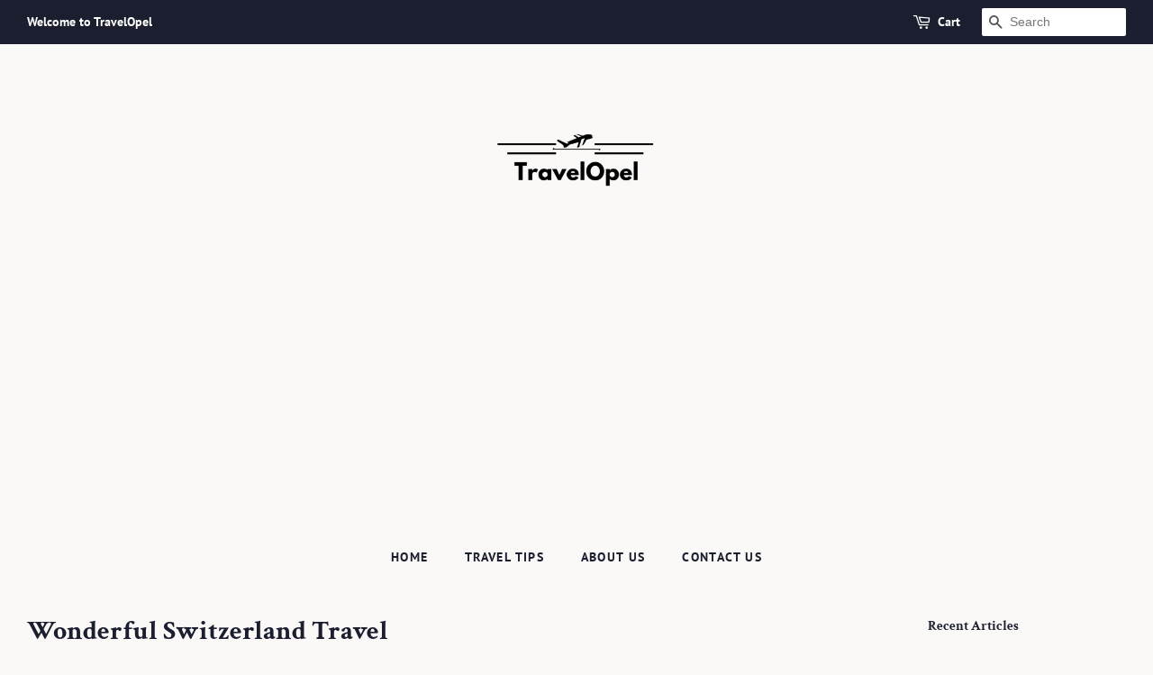

--- FILE ---
content_type: text/html; charset=utf-8
request_url: https://travelopel.com/blogs/travel-videos-around-the-world/wonderful-switzerland-travel
body_size: 18325
content:
<!doctype html>
<html class="no-js">
<head>

  <!-- GetYourGuide Analytics -->

<script async defer src="https://widget.getyourguide.com/dist/pa.umd.production.min.js" data-gyg-partner-id="71TASCN"></script>
  <script async custom-element="amp-auto-ads"
        src="https://cdn.ampproject.org/v0/amp-auto-ads-0.1.js">
</script>
  <!-- Global site tag (gtag.js) - Google Analytics -->
<script async src="https://www.googletagmanager.com/gtag/js?id=UA-172508094-1"></script>
<script>
  window.dataLayer = window.dataLayer || [];
  function gtag(){dataLayer.push(arguments);}
  gtag('js', new Date());

  gtag('config', 'UA-172508094-1');
</script>

  <meta name="google-site-verification" content="3ctAiq8CHfFjde80c5-hAdon-Wz-zKMzTEit0X_dGyE" />
  
  <meta name="p:domain_verify" content="cf1715be38c811b8409acf72b9fdbd9d"/>
<script data-ad-client="ca-pub-2759357828632257" async src="https://pagead2.googlesyndication.com/pagead/js/adsbygoogle.js"></script>
  <!-- Basic page needs ================================================== -->
  <meta charset="utf-8">
  <meta http-equiv="X-UA-Compatible" content="IE=edge,chrome=1">

  

  <!-- Title and description ================================================== -->
  <title>
  Wonderful Switzerland Travel &ndash; TravelOpel.Com
  </title>

  
  <meta name="description" content="1. Magical Autumn vibes in Switzerland The fall season in Switzerland is from September to the end of November. September carries the warmth of summer, and there&#39;s longer daylight throughout the country. In October, it gets colder in the valleys and below-freezing in high-altitude locations From @xavier_and_caroline 2.">
  

  <!-- Social meta ================================================== -->
  <!-- /snippets/social-meta-tags.liquid -->




<meta property="og:site_name" content="TravelOpel.Com">
<meta property="og:url" content="https://travelopel.com/blogs/travel-videos-around-the-world/wonderful-switzerland-travel">
<meta property="og:title" content="Wonderful Switzerland Travel">
<meta property="og:type" content="article">
<meta property="og:description" content="
1. Magical Autumn vibes in Switzerland

The fall season in Switzerland is from September to the end of November. September carries the warmth of summer, and there's longer daylight throughout the country. In October, it gets colder in the valleys and below-freezing in high-altitude locations
From @xavier_and_caroline
2. Magical Switzerland shots

The amazing mountains, heaps of lakes and beautiful villages make for the most beautiful scenery in Switzerland. These landscapes are considered to be what makes Switzerland the perfect destination for vacationing and exploring new cultures. The high-peak Alps and mountains make up 62% of the country's territory
From @schweiz_80
3. We captured a magical shot in the city of Bern in Switzerland. Tag a friend who'd love to see this!

Bern, the capital city of Switzerland, is built around a crook in the Aare River. It traces its origins back to the 12th century, with medieval architecture preserved in the Altstadt (Old Town). The Swiss Parliament and diplomats meet in the Neo-Renaissance Bundeshaus (Federal Palace).
From @jbeea310





4. Switzerland is next level, at Appenzell, Switzerland
 

We saw this view for 10 minutes before the thick storm clouds rolled in, covered it all up, a bunch of birds started circling all around, and we headed out back down the mountain. Was it worth hiking in the rain to see this? Heck yes!
Would you travel to Switzerland to hike here? Tag your hiking buddy!
From  @mahnatravel
5. Switzerland is heaven on earth
 

The amazing mountains, heaps of lakes and beautiful villages make for the most beautiful scenery in Switzerland. These landscapes are considered to be what makes Switzerland the perfect destination for vacationing and exploring new cultures. The high-peak Alps and mountains make up 62% of the country's territory
From @shareawalk
6. Imagine being in front of this view, at Lungern, Switzerland
 

Lungern is a municipality in the canton of Obwalden in Switzerland. It encompasses Lake Lungern and, besides the village of Lungern, the settlements of Bürglen, Kaiserstuhl, and the Obese
From @omrantaryaam


 


7. Crystal raindrops
 

Average rainfall. Overall, Switzerland receives between 812mm and 2,387mm of rainfall throughout the year. Summer is the wettest season and late autumn to early spring is the driest. But again, precipitation varies considerably due to the different climatic zones and landscapes within the country
From @myambertree
8. Join us today on our romantic getaway in the Swiss Alps
 

At 2222 metres, you’re a lot closer to heaven and in the clear thin air the stars put on their most breathtaking display. Reception holds the key to a heavenly experience. Feel relaxed in the beneficial mountain climate in the middle of fragrant pine and larch forests and with a spectacular view of the Matterhorn. Arriving is an experience in itself
From @travelwithsandm
9. Magical drone shot of the waterfall
 

Switzerland has so many beautiful waterfalls, at least 150 named falls. Some are easy to access and other require a little hiking and effort to reach
From @lioneljacquier





10. Reflexion in Switzerland
 

This lake is called Derborence which is one of the best spot for autumn vibes ! Tag your travel partner to explore this magnificent spot
From  @akner_photography
11. Mystical nature, at Gorges du Durnand Martigny. The waterfall is right next to
 

From @jos_style_lifestyle
12. Switzerland should be at the top of your bucket list
 

Switzerland has the second-highest life expectancy of all the countries in the world (after Japan), with an average age of 83 years. Swiss women live even longer, with an average lifespan of 85 years. Switzerland also has one of the oldest populations in Europe, with the highest number of people aged over 100
From @jos_style_lifestyle


 


13. A different version of paradise is found in Switzerland
 

Blausee is a lake in Bernese Oberland, Kandergrund, Switzerland. It is located near the Kander river. The lake has an elevation of 887 meters and an area of 0.64 hectares
From @amir_asani13
14. Imagine being in front of this view, at Lake Geneva and Lake Constance
 

The two most extensive, Lake Geneva and Lake Constance, are amongst the largest in Europe and mark the border of the Swiss Plateau, along with the Alps and the Jura Mountains. The largest wholly Swiss lake is Lake Neuchâtel. The remaining lakes over 100 km2 (39 sq mi) are Lake Maggiore and Lake Lucerne
From @sandra_explore
15. Snow in Switzerland is magical
 

Winter in Switzerland is diverse: it may snow in the mountains while it's mild and cloudy in the lowlands. Or it may be cold everywhere
From @carim_jost





16. Let us show you the best train rides in Switzerland
 

Train Ride:1. Rothorn Bahn, Brienz
2. Gornergrat, Zermatt
3. Belle Epoque, Montreux
4. Panoramic Express, InterlakenWhich one do you want try?
From @aureliestory
17. Unmatchable highline freestyle skills
 

As long you use proper gear, as all safety rules are followed on the rigging process and on setup maintenance, it is a super safe sport. It is also a healthy activity for your body as it activates your muscles but barly has hard impacts like most other freestyle sports
From @timodermatt
18. Good morning from Switzerland
 

From  @worldshiddenlandscape


 


19. Autumn vibes in the beautiful Valle Morobbia
 

From @jen.nxy
20. Is it possible to love Switzerland even more?
 

Riding over the Giessbach waterfall with an 130 years old carriage all this with a view over the most beautiful lake Brienz framed with colorful foliage
Switzerland is a mountainous Central European country, home to numerous lakes, villages and the high peaks of the Alps. Its cities contain medieval quarters, with landmarks like capital Bern’s Zytglogge clock tower and Lucerne’s wooden chapel bridge. The country is also known for its ski resorts
From @danaverdene
21. Switzerland should be on the top of your bucket list
 

The very beautiful Iseltwald Castle situated on Lake Brienz. Surrounded by spectacular mountains the little fishing village of Iseltwald Switzerland is just gorgeous
From @jbeea310





22. Switzerland's magical waterfalls
 

These waterfalls have been around for more than 15,000 years. All this happened during the tectonic shifts in the Ice Age. The Rhine River was pushed into a new riverbed consequently, the Rhine Falls was formed at the transition point of the hard chalk to soft gravel. The waterfall is about 150 meters tall
From @lioneljacquier
23. Switzerland is heaven on earth
 

Switzerland is a mountainous Central European country, home to numerous lakes, villages and the high peaks of the Alps. Its cities contain medieval quarters, with landmarks like capital Bern’s Zytglogge clock tower and Lucerne’s wooden chapel bridge. The country is also known for its ski resorts and hiking trails. Banking and finance are key industries, and Swiss watches and chocolate are world renowned
From @malik2fenish
24. Just stare at nature’s beauty
 

The amazing mountains, heaps of lakes and beautiful villages make for the most beautiful scenery in Switzerland. These landscapes are considered to be what makes Switzerland the perfect destination for vacationing and exploring new cultures. The high-peak Alps and mountains make up 62% of the country's territory
From @sree_lekshmi_g


 


25. Grindelwald : Cliff Walk at a beautiful day
 

From @sree_lekshmi_g
26. Switzerland in Autumn, Is this country beautiful in every single season?
 

From @jesuissespagnol
27. Sit down right here and have a sip with a view with me, my friends?
 

From @hiking__vibes





28. Detox and wash away all your troubles. Tag someone you’d stay here with!
 

The ERMITAGE Wellness- &amp; Spa-Hotel is a typical Swiss Hotel in chalet style just above Gstaad in Schonried. It was re-opened in december 2011 after 9 months of extensive renovations. It offers several new highlights, such as the new piano-bar “One Million Stars” with one million sparkling Swarovski-stones, the two-storied panorama hall “Bargblick” which offers a grand view of the mountains and invites you to linger
From 
29. If you want to have fun just go to Switzerland
 

8 Fun Facts You Didn't Know About Switzerland:
1- There are four official languages.
2- The Alps make up almost 60% of the country.
3- No Euros here. 
4- No tips necessary. 
5- Pristine water around. 
6- Great transportation options.
7- Zurich is not the capital city.
8- No cars allowed (in some villages)
From @swissscene
30. This magical view feels like a reward after the hike, at Ticino, Switzerland
 

Ticino is an Italian-speaking region in southern Switzerland with palm-lined lakes and sharp Alpine peaks. Its architecture, cuisine and culture is closely related to that of neighboring Italy. Bellinzona, the capital of Ticino, is home to medieval castles. Lugano, a town on glacial Lake Lugano, is known for its waterfront promenade and Piazza della Riforma, a square lined with neoclassical buildings
From 


 

">

<meta property="og:image" content="http://travelopel.com/cdn/shop/articles/Switzerland_1_8a7aaf91-ae91-46c5-a6fa-9e1e5270fca3_1200x1200.jpg?v=1666936396">
<meta property="og:image:secure_url" content="https://travelopel.com/cdn/shop/articles/Switzerland_1_8a7aaf91-ae91-46c5-a6fa-9e1e5270fca3_1200x1200.jpg?v=1666936396">


<meta name="twitter:card" content="summary_large_image">
<meta name="twitter:title" content="Wonderful Switzerland Travel">
<meta name="twitter:description" content="
1. Magical Autumn vibes in Switzerland

The fall season in Switzerland is from September to the end of November. September carries the warmth of summer, and there's longer daylight throughout the country. In October, it gets colder in the valleys and below-freezing in high-altitude locations
From @xavier_and_caroline
2. Magical Switzerland shots

The amazing mountains, heaps of lakes and beautiful villages make for the most beautiful scenery in Switzerland. These landscapes are considered to be what makes Switzerland the perfect destination for vacationing and exploring new cultures. The high-peak Alps and mountains make up 62% of the country's territory
From @schweiz_80
3. We captured a magical shot in the city of Bern in Switzerland. Tag a friend who'd love to see this!

Bern, the capital city of Switzerland, is built around a crook in the Aare River. It traces its origins back to the 12th century, with medieval architecture preserved in the Altstadt (Old Town). The Swiss Parliament and diplomats meet in the Neo-Renaissance Bundeshaus (Federal Palace).
From @jbeea310





4. Switzerland is next level, at Appenzell, Switzerland
 

We saw this view for 10 minutes before the thick storm clouds rolled in, covered it all up, a bunch of birds started circling all around, and we headed out back down the mountain. Was it worth hiking in the rain to see this? Heck yes!
Would you travel to Switzerland to hike here? Tag your hiking buddy!
From  @mahnatravel
5. Switzerland is heaven on earth
 

The amazing mountains, heaps of lakes and beautiful villages make for the most beautiful scenery in Switzerland. These landscapes are considered to be what makes Switzerland the perfect destination for vacationing and exploring new cultures. The high-peak Alps and mountains make up 62% of the country's territory
From @shareawalk
6. Imagine being in front of this view, at Lungern, Switzerland
 

Lungern is a municipality in the canton of Obwalden in Switzerland. It encompasses Lake Lungern and, besides the village of Lungern, the settlements of Bürglen, Kaiserstuhl, and the Obese
From @omrantaryaam


 


7. Crystal raindrops
 

Average rainfall. Overall, Switzerland receives between 812mm and 2,387mm of rainfall throughout the year. Summer is the wettest season and late autumn to early spring is the driest. But again, precipitation varies considerably due to the different climatic zones and landscapes within the country
From @myambertree
8. Join us today on our romantic getaway in the Swiss Alps
 

At 2222 metres, you’re a lot closer to heaven and in the clear thin air the stars put on their most breathtaking display. Reception holds the key to a heavenly experience. Feel relaxed in the beneficial mountain climate in the middle of fragrant pine and larch forests and with a spectacular view of the Matterhorn. Arriving is an experience in itself
From @travelwithsandm
9. Magical drone shot of the waterfall
 

Switzerland has so many beautiful waterfalls, at least 150 named falls. Some are easy to access and other require a little hiking and effort to reach
From @lioneljacquier





10. Reflexion in Switzerland
 

This lake is called Derborence which is one of the best spot for autumn vibes ! Tag your travel partner to explore this magnificent spot
From  @akner_photography
11. Mystical nature, at Gorges du Durnand Martigny. The waterfall is right next to
 

From @jos_style_lifestyle
12. Switzerland should be at the top of your bucket list
 

Switzerland has the second-highest life expectancy of all the countries in the world (after Japan), with an average age of 83 years. Swiss women live even longer, with an average lifespan of 85 years. Switzerland also has one of the oldest populations in Europe, with the highest number of people aged over 100
From @jos_style_lifestyle


 


13. A different version of paradise is found in Switzerland
 

Blausee is a lake in Bernese Oberland, Kandergrund, Switzerland. It is located near the Kander river. The lake has an elevation of 887 meters and an area of 0.64 hectares
From @amir_asani13
14. Imagine being in front of this view, at Lake Geneva and Lake Constance
 

The two most extensive, Lake Geneva and Lake Constance, are amongst the largest in Europe and mark the border of the Swiss Plateau, along with the Alps and the Jura Mountains. The largest wholly Swiss lake is Lake Neuchâtel. The remaining lakes over 100 km2 (39 sq mi) are Lake Maggiore and Lake Lucerne
From @sandra_explore
15. Snow in Switzerland is magical
 

Winter in Switzerland is diverse: it may snow in the mountains while it's mild and cloudy in the lowlands. Or it may be cold everywhere
From @carim_jost





16. Let us show you the best train rides in Switzerland
 

Train Ride:1. Rothorn Bahn, Brienz
2. Gornergrat, Zermatt
3. Belle Epoque, Montreux
4. Panoramic Express, InterlakenWhich one do you want try?
From @aureliestory
17. Unmatchable highline freestyle skills
 

As long you use proper gear, as all safety rules are followed on the rigging process and on setup maintenance, it is a super safe sport. It is also a healthy activity for your body as it activates your muscles but barly has hard impacts like most other freestyle sports
From @timodermatt
18. Good morning from Switzerland
 

From  @worldshiddenlandscape


 


19. Autumn vibes in the beautiful Valle Morobbia
 

From @jen.nxy
20. Is it possible to love Switzerland even more?
 

Riding over the Giessbach waterfall with an 130 years old carriage all this with a view over the most beautiful lake Brienz framed with colorful foliage
Switzerland is a mountainous Central European country, home to numerous lakes, villages and the high peaks of the Alps. Its cities contain medieval quarters, with landmarks like capital Bern’s Zytglogge clock tower and Lucerne’s wooden chapel bridge. The country is also known for its ski resorts
From @danaverdene
21. Switzerland should be on the top of your bucket list
 

The very beautiful Iseltwald Castle situated on Lake Brienz. Surrounded by spectacular mountains the little fishing village of Iseltwald Switzerland is just gorgeous
From @jbeea310





22. Switzerland's magical waterfalls
 

These waterfalls have been around for more than 15,000 years. All this happened during the tectonic shifts in the Ice Age. The Rhine River was pushed into a new riverbed consequently, the Rhine Falls was formed at the transition point of the hard chalk to soft gravel. The waterfall is about 150 meters tall
From @lioneljacquier
23. Switzerland is heaven on earth
 

Switzerland is a mountainous Central European country, home to numerous lakes, villages and the high peaks of the Alps. Its cities contain medieval quarters, with landmarks like capital Bern’s Zytglogge clock tower and Lucerne’s wooden chapel bridge. The country is also known for its ski resorts and hiking trails. Banking and finance are key industries, and Swiss watches and chocolate are world renowned
From @malik2fenish
24. Just stare at nature’s beauty
 

The amazing mountains, heaps of lakes and beautiful villages make for the most beautiful scenery in Switzerland. These landscapes are considered to be what makes Switzerland the perfect destination for vacationing and exploring new cultures. The high-peak Alps and mountains make up 62% of the country's territory
From @sree_lekshmi_g


 


25. Grindelwald : Cliff Walk at a beautiful day
 

From @sree_lekshmi_g
26. Switzerland in Autumn, Is this country beautiful in every single season?
 

From @jesuissespagnol
27. Sit down right here and have a sip with a view with me, my friends?
 

From @hiking__vibes





28. Detox and wash away all your troubles. Tag someone you’d stay here with!
 

The ERMITAGE Wellness- &amp; Spa-Hotel is a typical Swiss Hotel in chalet style just above Gstaad in Schonried. It was re-opened in december 2011 after 9 months of extensive renovations. It offers several new highlights, such as the new piano-bar “One Million Stars” with one million sparkling Swarovski-stones, the two-storied panorama hall “Bargblick” which offers a grand view of the mountains and invites you to linger
From 
29. If you want to have fun just go to Switzerland
 

8 Fun Facts You Didn't Know About Switzerland:
1- There are four official languages.
2- The Alps make up almost 60% of the country.
3- No Euros here. 
4- No tips necessary. 
5- Pristine water around. 
6- Great transportation options.
7- Zurich is not the capital city.
8- No cars allowed (in some villages)
From @swissscene
30. This magical view feels like a reward after the hike, at Ticino, Switzerland
 

Ticino is an Italian-speaking region in southern Switzerland with palm-lined lakes and sharp Alpine peaks. Its architecture, cuisine and culture is closely related to that of neighboring Italy. Bellinzona, the capital of Ticino, is home to medieval castles. Lugano, a town on glacial Lake Lugano, is known for its waterfront promenade and Piazza della Riforma, a square lined with neoclassical buildings
From 


 

">


  <!-- Helpers ================================================== -->
  <link rel="canonical" href="https://travelopel.com/blogs/travel-videos-around-the-world/wonderful-switzerland-travel">
  <meta name="viewport" content="width=device-width,initial-scale=1">
  <meta name="theme-color" content="#d77e6a">

  <!-- CSS ================================================== -->
  <link href="//travelopel.com/cdn/shop/t/2/assets/timber.scss.css?v=55415790811601212581759516715" rel="stylesheet" type="text/css" media="all" />
  <link href="//travelopel.com/cdn/shop/t/2/assets/theme.scss.css?v=142478185994790625621759516714" rel="stylesheet" type="text/css" media="all" />

  <script>
    window.theme = window.theme || {};

    var theme = {
      strings: {
        addToCart: "Add to Cart",
        soldOut: "Sold Out",
        unavailable: "Unavailable",
        zoomClose: "Close (Esc)",
        zoomPrev: "Previous (Left arrow key)",
        zoomNext: "Next (Right arrow key)",
        addressError: "Error looking up that address",
        addressNoResults: "No results for that address",
        addressQueryLimit: "You have exceeded the Google API usage limit. Consider upgrading to a \u003ca href=\"https:\/\/developers.google.com\/maps\/premium\/usage-limits\"\u003ePremium Plan\u003c\/a\u003e.",
        authError: "There was a problem authenticating your Google Maps API Key."
      },
      settings: {
        // Adding some settings to allow the editor to update correctly when they are changed
        enableWideLayout: true,
        typeAccentTransform: true,
        typeAccentSpacing: true,
        baseFontSize: '16px',
        headerBaseFontSize: '30px',
        accentFontSize: '14px'
      },
      variables: {
        mediaQueryMedium: 'screen and (max-width: 768px)',
        bpSmall: false
      },
      moneyFormat: "${{amount}}"
    }

    document.documentElement.className = document.documentElement.className.replace('no-js', 'supports-js');
  </script>

  <!-- Header hook for plugins ================================================== -->
  <script>window.performance && window.performance.mark && window.performance.mark('shopify.content_for_header.start');</script><meta id="shopify-digital-wallet" name="shopify-digital-wallet" content="/28345958497/digital_wallets/dialog">
<link rel="alternate" type="application/atom+xml" title="Feed" href="/blogs/travel-videos-around-the-world.atom" />
<script async="async" src="/checkouts/internal/preloads.js?locale=en-US"></script>
<script id="shopify-features" type="application/json">{"accessToken":"342ce9db5153c2e3d594217a6bf31e0c","betas":["rich-media-storefront-analytics"],"domain":"travelopel.com","predictiveSearch":true,"shopId":28345958497,"locale":"en"}</script>
<script>var Shopify = Shopify || {};
Shopify.shop = "travelflame.myshopify.com";
Shopify.locale = "en";
Shopify.currency = {"active":"USD","rate":"1.0"};
Shopify.country = "US";
Shopify.theme = {"name":"Minimal","id":81956405345,"schema_name":"Minimal","schema_version":"11.7.15","theme_store_id":380,"role":"main"};
Shopify.theme.handle = "null";
Shopify.theme.style = {"id":null,"handle":null};
Shopify.cdnHost = "travelopel.com/cdn";
Shopify.routes = Shopify.routes || {};
Shopify.routes.root = "/";</script>
<script type="module">!function(o){(o.Shopify=o.Shopify||{}).modules=!0}(window);</script>
<script>!function(o){function n(){var o=[];function n(){o.push(Array.prototype.slice.apply(arguments))}return n.q=o,n}var t=o.Shopify=o.Shopify||{};t.loadFeatures=n(),t.autoloadFeatures=n()}(window);</script>
<script id="shop-js-analytics" type="application/json">{"pageType":"article"}</script>
<script defer="defer" async type="module" src="//travelopel.com/cdn/shopifycloud/shop-js/modules/v2/client.init-shop-cart-sync_BT-GjEfc.en.esm.js"></script>
<script defer="defer" async type="module" src="//travelopel.com/cdn/shopifycloud/shop-js/modules/v2/chunk.common_D58fp_Oc.esm.js"></script>
<script defer="defer" async type="module" src="//travelopel.com/cdn/shopifycloud/shop-js/modules/v2/chunk.modal_xMitdFEc.esm.js"></script>
<script type="module">
  await import("//travelopel.com/cdn/shopifycloud/shop-js/modules/v2/client.init-shop-cart-sync_BT-GjEfc.en.esm.js");
await import("//travelopel.com/cdn/shopifycloud/shop-js/modules/v2/chunk.common_D58fp_Oc.esm.js");
await import("//travelopel.com/cdn/shopifycloud/shop-js/modules/v2/chunk.modal_xMitdFEc.esm.js");

  window.Shopify.SignInWithShop?.initShopCartSync?.({"fedCMEnabled":true,"windoidEnabled":true});

</script>
<script id="__st">var __st={"a":28345958497,"offset":25200,"reqid":"fcb94d82-32ca-469d-93be-9a31a9458ccd-1769107445","pageurl":"travelopel.com\/blogs\/travel-videos-around-the-world\/wonderful-switzerland-travel","s":"articles-557212041313","u":"5813e53eed35","p":"article","rtyp":"article","rid":557212041313};</script>
<script>window.ShopifyPaypalV4VisibilityTracking = true;</script>
<script id="captcha-bootstrap">!function(){'use strict';const t='contact',e='account',n='new_comment',o=[[t,t],['blogs',n],['comments',n],[t,'customer']],c=[[e,'customer_login'],[e,'guest_login'],[e,'recover_customer_password'],[e,'create_customer']],r=t=>t.map((([t,e])=>`form[action*='/${t}']:not([data-nocaptcha='true']) input[name='form_type'][value='${e}']`)).join(','),a=t=>()=>t?[...document.querySelectorAll(t)].map((t=>t.form)):[];function s(){const t=[...o],e=r(t);return a(e)}const i='password',u='form_key',d=['recaptcha-v3-token','g-recaptcha-response','h-captcha-response',i],f=()=>{try{return window.sessionStorage}catch{return}},m='__shopify_v',_=t=>t.elements[u];function p(t,e,n=!1){try{const o=window.sessionStorage,c=JSON.parse(o.getItem(e)),{data:r}=function(t){const{data:e,action:n}=t;return t[m]||n?{data:e,action:n}:{data:t,action:n}}(c);for(const[e,n]of Object.entries(r))t.elements[e]&&(t.elements[e].value=n);n&&o.removeItem(e)}catch(o){console.error('form repopulation failed',{error:o})}}const l='form_type',E='cptcha';function T(t){t.dataset[E]=!0}const w=window,h=w.document,L='Shopify',v='ce_forms',y='captcha';let A=!1;((t,e)=>{const n=(g='f06e6c50-85a8-45c8-87d0-21a2b65856fe',I='https://cdn.shopify.com/shopifycloud/storefront-forms-hcaptcha/ce_storefront_forms_captcha_hcaptcha.v1.5.2.iife.js',D={infoText:'Protected by hCaptcha',privacyText:'Privacy',termsText:'Terms'},(t,e,n)=>{const o=w[L][v],c=o.bindForm;if(c)return c(t,g,e,D).then(n);var r;o.q.push([[t,g,e,D],n]),r=I,A||(h.body.append(Object.assign(h.createElement('script'),{id:'captcha-provider',async:!0,src:r})),A=!0)});var g,I,D;w[L]=w[L]||{},w[L][v]=w[L][v]||{},w[L][v].q=[],w[L][y]=w[L][y]||{},w[L][y].protect=function(t,e){n(t,void 0,e),T(t)},Object.freeze(w[L][y]),function(t,e,n,w,h,L){const[v,y,A,g]=function(t,e,n){const i=e?o:[],u=t?c:[],d=[...i,...u],f=r(d),m=r(i),_=r(d.filter((([t,e])=>n.includes(e))));return[a(f),a(m),a(_),s()]}(w,h,L),I=t=>{const e=t.target;return e instanceof HTMLFormElement?e:e&&e.form},D=t=>v().includes(t);t.addEventListener('submit',(t=>{const e=I(t);if(!e)return;const n=D(e)&&!e.dataset.hcaptchaBound&&!e.dataset.recaptchaBound,o=_(e),c=g().includes(e)&&(!o||!o.value);(n||c)&&t.preventDefault(),c&&!n&&(function(t){try{if(!f())return;!function(t){const e=f();if(!e)return;const n=_(t);if(!n)return;const o=n.value;o&&e.removeItem(o)}(t);const e=Array.from(Array(32),(()=>Math.random().toString(36)[2])).join('');!function(t,e){_(t)||t.append(Object.assign(document.createElement('input'),{type:'hidden',name:u})),t.elements[u].value=e}(t,e),function(t,e){const n=f();if(!n)return;const o=[...t.querySelectorAll(`input[type='${i}']`)].map((({name:t})=>t)),c=[...d,...o],r={};for(const[a,s]of new FormData(t).entries())c.includes(a)||(r[a]=s);n.setItem(e,JSON.stringify({[m]:1,action:t.action,data:r}))}(t,e)}catch(e){console.error('failed to persist form',e)}}(e),e.submit())}));const S=(t,e)=>{t&&!t.dataset[E]&&(n(t,e.some((e=>e===t))),T(t))};for(const o of['focusin','change'])t.addEventListener(o,(t=>{const e=I(t);D(e)&&S(e,y())}));const B=e.get('form_key'),M=e.get(l),P=B&&M;t.addEventListener('DOMContentLoaded',(()=>{const t=y();if(P)for(const e of t)e.elements[l].value===M&&p(e,B);[...new Set([...A(),...v().filter((t=>'true'===t.dataset.shopifyCaptcha))])].forEach((e=>S(e,t)))}))}(h,new URLSearchParams(w.location.search),n,t,e,['guest_login'])})(!0,!0)}();</script>
<script integrity="sha256-4kQ18oKyAcykRKYeNunJcIwy7WH5gtpwJnB7kiuLZ1E=" data-source-attribution="shopify.loadfeatures" defer="defer" src="//travelopel.com/cdn/shopifycloud/storefront/assets/storefront/load_feature-a0a9edcb.js" crossorigin="anonymous"></script>
<script data-source-attribution="shopify.dynamic_checkout.dynamic.init">var Shopify=Shopify||{};Shopify.PaymentButton=Shopify.PaymentButton||{isStorefrontPortableWallets:!0,init:function(){window.Shopify.PaymentButton.init=function(){};var t=document.createElement("script");t.src="https://travelopel.com/cdn/shopifycloud/portable-wallets/latest/portable-wallets.en.js",t.type="module",document.head.appendChild(t)}};
</script>
<script data-source-attribution="shopify.dynamic_checkout.buyer_consent">
  function portableWalletsHideBuyerConsent(e){var t=document.getElementById("shopify-buyer-consent"),n=document.getElementById("shopify-subscription-policy-button");t&&n&&(t.classList.add("hidden"),t.setAttribute("aria-hidden","true"),n.removeEventListener("click",e))}function portableWalletsShowBuyerConsent(e){var t=document.getElementById("shopify-buyer-consent"),n=document.getElementById("shopify-subscription-policy-button");t&&n&&(t.classList.remove("hidden"),t.removeAttribute("aria-hidden"),n.addEventListener("click",e))}window.Shopify?.PaymentButton&&(window.Shopify.PaymentButton.hideBuyerConsent=portableWalletsHideBuyerConsent,window.Shopify.PaymentButton.showBuyerConsent=portableWalletsShowBuyerConsent);
</script>
<script data-source-attribution="shopify.dynamic_checkout.cart.bootstrap">document.addEventListener("DOMContentLoaded",(function(){function t(){return document.querySelector("shopify-accelerated-checkout-cart, shopify-accelerated-checkout")}if(t())Shopify.PaymentButton.init();else{new MutationObserver((function(e,n){t()&&(Shopify.PaymentButton.init(),n.disconnect())})).observe(document.body,{childList:!0,subtree:!0})}}));
</script>

<script>window.performance && window.performance.mark && window.performance.mark('shopify.content_for_header.end');</script>

  <script src="//travelopel.com/cdn/shop/t/2/assets/jquery-2.2.3.min.js?v=58211863146907186831588007291" type="text/javascript"></script>

  <script src="//travelopel.com/cdn/shop/t/2/assets/lazysizes.min.js?v=155223123402716617051588007291" async="async"></script>

  
  

<link href="https://monorail-edge.shopifysvc.com" rel="dns-prefetch">
<script>(function(){if ("sendBeacon" in navigator && "performance" in window) {try {var session_token_from_headers = performance.getEntriesByType('navigation')[0].serverTiming.find(x => x.name == '_s').description;} catch {var session_token_from_headers = undefined;}var session_cookie_matches = document.cookie.match(/_shopify_s=([^;]*)/);var session_token_from_cookie = session_cookie_matches && session_cookie_matches.length === 2 ? session_cookie_matches[1] : "";var session_token = session_token_from_headers || session_token_from_cookie || "";function handle_abandonment_event(e) {var entries = performance.getEntries().filter(function(entry) {return /monorail-edge.shopifysvc.com/.test(entry.name);});if (!window.abandonment_tracked && entries.length === 0) {window.abandonment_tracked = true;var currentMs = Date.now();var navigation_start = performance.timing.navigationStart;var payload = {shop_id: 28345958497,url: window.location.href,navigation_start,duration: currentMs - navigation_start,session_token,page_type: "article"};window.navigator.sendBeacon("https://monorail-edge.shopifysvc.com/v1/produce", JSON.stringify({schema_id: "online_store_buyer_site_abandonment/1.1",payload: payload,metadata: {event_created_at_ms: currentMs,event_sent_at_ms: currentMs}}));}}window.addEventListener('pagehide', handle_abandonment_event);}}());</script>
<script id="web-pixels-manager-setup">(function e(e,d,r,n,o){if(void 0===o&&(o={}),!Boolean(null===(a=null===(i=window.Shopify)||void 0===i?void 0:i.analytics)||void 0===a?void 0:a.replayQueue)){var i,a;window.Shopify=window.Shopify||{};var t=window.Shopify;t.analytics=t.analytics||{};var s=t.analytics;s.replayQueue=[],s.publish=function(e,d,r){return s.replayQueue.push([e,d,r]),!0};try{self.performance.mark("wpm:start")}catch(e){}var l=function(){var e={modern:/Edge?\/(1{2}[4-9]|1[2-9]\d|[2-9]\d{2}|\d{4,})\.\d+(\.\d+|)|Firefox\/(1{2}[4-9]|1[2-9]\d|[2-9]\d{2}|\d{4,})\.\d+(\.\d+|)|Chrom(ium|e)\/(9{2}|\d{3,})\.\d+(\.\d+|)|(Maci|X1{2}).+ Version\/(15\.\d+|(1[6-9]|[2-9]\d|\d{3,})\.\d+)([,.]\d+|)( \(\w+\)|)( Mobile\/\w+|) Safari\/|Chrome.+OPR\/(9{2}|\d{3,})\.\d+\.\d+|(CPU[ +]OS|iPhone[ +]OS|CPU[ +]iPhone|CPU IPhone OS|CPU iPad OS)[ +]+(15[._]\d+|(1[6-9]|[2-9]\d|\d{3,})[._]\d+)([._]\d+|)|Android:?[ /-](13[3-9]|1[4-9]\d|[2-9]\d{2}|\d{4,})(\.\d+|)(\.\d+|)|Android.+Firefox\/(13[5-9]|1[4-9]\d|[2-9]\d{2}|\d{4,})\.\d+(\.\d+|)|Android.+Chrom(ium|e)\/(13[3-9]|1[4-9]\d|[2-9]\d{2}|\d{4,})\.\d+(\.\d+|)|SamsungBrowser\/([2-9]\d|\d{3,})\.\d+/,legacy:/Edge?\/(1[6-9]|[2-9]\d|\d{3,})\.\d+(\.\d+|)|Firefox\/(5[4-9]|[6-9]\d|\d{3,})\.\d+(\.\d+|)|Chrom(ium|e)\/(5[1-9]|[6-9]\d|\d{3,})\.\d+(\.\d+|)([\d.]+$|.*Safari\/(?![\d.]+ Edge\/[\d.]+$))|(Maci|X1{2}).+ Version\/(10\.\d+|(1[1-9]|[2-9]\d|\d{3,})\.\d+)([,.]\d+|)( \(\w+\)|)( Mobile\/\w+|) Safari\/|Chrome.+OPR\/(3[89]|[4-9]\d|\d{3,})\.\d+\.\d+|(CPU[ +]OS|iPhone[ +]OS|CPU[ +]iPhone|CPU IPhone OS|CPU iPad OS)[ +]+(10[._]\d+|(1[1-9]|[2-9]\d|\d{3,})[._]\d+)([._]\d+|)|Android:?[ /-](13[3-9]|1[4-9]\d|[2-9]\d{2}|\d{4,})(\.\d+|)(\.\d+|)|Mobile Safari.+OPR\/([89]\d|\d{3,})\.\d+\.\d+|Android.+Firefox\/(13[5-9]|1[4-9]\d|[2-9]\d{2}|\d{4,})\.\d+(\.\d+|)|Android.+Chrom(ium|e)\/(13[3-9]|1[4-9]\d|[2-9]\d{2}|\d{4,})\.\d+(\.\d+|)|Android.+(UC? ?Browser|UCWEB|U3)[ /]?(15\.([5-9]|\d{2,})|(1[6-9]|[2-9]\d|\d{3,})\.\d+)\.\d+|SamsungBrowser\/(5\.\d+|([6-9]|\d{2,})\.\d+)|Android.+MQ{2}Browser\/(14(\.(9|\d{2,})|)|(1[5-9]|[2-9]\d|\d{3,})(\.\d+|))(\.\d+|)|K[Aa][Ii]OS\/(3\.\d+|([4-9]|\d{2,})\.\d+)(\.\d+|)/},d=e.modern,r=e.legacy,n=navigator.userAgent;return n.match(d)?"modern":n.match(r)?"legacy":"unknown"}(),u="modern"===l?"modern":"legacy",c=(null!=n?n:{modern:"",legacy:""})[u],f=function(e){return[e.baseUrl,"/wpm","/b",e.hashVersion,"modern"===e.buildTarget?"m":"l",".js"].join("")}({baseUrl:d,hashVersion:r,buildTarget:u}),m=function(e){var d=e.version,r=e.bundleTarget,n=e.surface,o=e.pageUrl,i=e.monorailEndpoint;return{emit:function(e){var a=e.status,t=e.errorMsg,s=(new Date).getTime(),l=JSON.stringify({metadata:{event_sent_at_ms:s},events:[{schema_id:"web_pixels_manager_load/3.1",payload:{version:d,bundle_target:r,page_url:o,status:a,surface:n,error_msg:t},metadata:{event_created_at_ms:s}}]});if(!i)return console&&console.warn&&console.warn("[Web Pixels Manager] No Monorail endpoint provided, skipping logging."),!1;try{return self.navigator.sendBeacon.bind(self.navigator)(i,l)}catch(e){}var u=new XMLHttpRequest;try{return u.open("POST",i,!0),u.setRequestHeader("Content-Type","text/plain"),u.send(l),!0}catch(e){return console&&console.warn&&console.warn("[Web Pixels Manager] Got an unhandled error while logging to Monorail."),!1}}}}({version:r,bundleTarget:l,surface:e.surface,pageUrl:self.location.href,monorailEndpoint:e.monorailEndpoint});try{o.browserTarget=l,function(e){var d=e.src,r=e.async,n=void 0===r||r,o=e.onload,i=e.onerror,a=e.sri,t=e.scriptDataAttributes,s=void 0===t?{}:t,l=document.createElement("script"),u=document.querySelector("head"),c=document.querySelector("body");if(l.async=n,l.src=d,a&&(l.integrity=a,l.crossOrigin="anonymous"),s)for(var f in s)if(Object.prototype.hasOwnProperty.call(s,f))try{l.dataset[f]=s[f]}catch(e){}if(o&&l.addEventListener("load",o),i&&l.addEventListener("error",i),u)u.appendChild(l);else{if(!c)throw new Error("Did not find a head or body element to append the script");c.appendChild(l)}}({src:f,async:!0,onload:function(){if(!function(){var e,d;return Boolean(null===(d=null===(e=window.Shopify)||void 0===e?void 0:e.analytics)||void 0===d?void 0:d.initialized)}()){var d=window.webPixelsManager.init(e)||void 0;if(d){var r=window.Shopify.analytics;r.replayQueue.forEach((function(e){var r=e[0],n=e[1],o=e[2];d.publishCustomEvent(r,n,o)})),r.replayQueue=[],r.publish=d.publishCustomEvent,r.visitor=d.visitor,r.initialized=!0}}},onerror:function(){return m.emit({status:"failed",errorMsg:"".concat(f," has failed to load")})},sri:function(e){var d=/^sha384-[A-Za-z0-9+/=]+$/;return"string"==typeof e&&d.test(e)}(c)?c:"",scriptDataAttributes:o}),m.emit({status:"loading"})}catch(e){m.emit({status:"failed",errorMsg:(null==e?void 0:e.message)||"Unknown error"})}}})({shopId: 28345958497,storefrontBaseUrl: "https://travelopel.com",extensionsBaseUrl: "https://extensions.shopifycdn.com/cdn/shopifycloud/web-pixels-manager",monorailEndpoint: "https://monorail-edge.shopifysvc.com/unstable/produce_batch",surface: "storefront-renderer",enabledBetaFlags: ["2dca8a86"],webPixelsConfigList: [{"id":"200769633","configuration":"{\"config\":\"{\\\"pixel_id\\\":\\\"G-Q5B9HXKBSL\\\",\\\"gtag_events\\\":[{\\\"type\\\":\\\"purchase\\\",\\\"action_label\\\":\\\"G-Q5B9HXKBSL\\\"},{\\\"type\\\":\\\"page_view\\\",\\\"action_label\\\":\\\"G-Q5B9HXKBSL\\\"},{\\\"type\\\":\\\"view_item\\\",\\\"action_label\\\":\\\"G-Q5B9HXKBSL\\\"},{\\\"type\\\":\\\"search\\\",\\\"action_label\\\":\\\"G-Q5B9HXKBSL\\\"},{\\\"type\\\":\\\"add_to_cart\\\",\\\"action_label\\\":\\\"G-Q5B9HXKBSL\\\"},{\\\"type\\\":\\\"begin_checkout\\\",\\\"action_label\\\":\\\"G-Q5B9HXKBSL\\\"},{\\\"type\\\":\\\"add_payment_info\\\",\\\"action_label\\\":\\\"G-Q5B9HXKBSL\\\"}],\\\"enable_monitoring_mode\\\":false}\"}","eventPayloadVersion":"v1","runtimeContext":"OPEN","scriptVersion":"b2a88bafab3e21179ed38636efcd8a93","type":"APP","apiClientId":1780363,"privacyPurposes":[],"dataSharingAdjustments":{"protectedCustomerApprovalScopes":["read_customer_address","read_customer_email","read_customer_name","read_customer_personal_data","read_customer_phone"]}},{"id":"shopify-app-pixel","configuration":"{}","eventPayloadVersion":"v1","runtimeContext":"STRICT","scriptVersion":"0450","apiClientId":"shopify-pixel","type":"APP","privacyPurposes":["ANALYTICS","MARKETING"]},{"id":"shopify-custom-pixel","eventPayloadVersion":"v1","runtimeContext":"LAX","scriptVersion":"0450","apiClientId":"shopify-pixel","type":"CUSTOM","privacyPurposes":["ANALYTICS","MARKETING"]}],isMerchantRequest: false,initData: {"shop":{"name":"TravelOpel.Com","paymentSettings":{"currencyCode":"USD"},"myshopifyDomain":"travelflame.myshopify.com","countryCode":"VN","storefrontUrl":"https:\/\/travelopel.com"},"customer":null,"cart":null,"checkout":null,"productVariants":[],"purchasingCompany":null},},"https://travelopel.com/cdn","fcfee988w5aeb613cpc8e4bc33m6693e112",{"modern":"","legacy":""},{"shopId":"28345958497","storefrontBaseUrl":"https:\/\/travelopel.com","extensionBaseUrl":"https:\/\/extensions.shopifycdn.com\/cdn\/shopifycloud\/web-pixels-manager","surface":"storefront-renderer","enabledBetaFlags":"[\"2dca8a86\"]","isMerchantRequest":"false","hashVersion":"fcfee988w5aeb613cpc8e4bc33m6693e112","publish":"custom","events":"[[\"page_viewed\",{}]]"});</script><script>
  window.ShopifyAnalytics = window.ShopifyAnalytics || {};
  window.ShopifyAnalytics.meta = window.ShopifyAnalytics.meta || {};
  window.ShopifyAnalytics.meta.currency = 'USD';
  var meta = {"page":{"pageType":"article","resourceType":"article","resourceId":557212041313,"requestId":"fcb94d82-32ca-469d-93be-9a31a9458ccd-1769107445"}};
  for (var attr in meta) {
    window.ShopifyAnalytics.meta[attr] = meta[attr];
  }
</script>
<script class="analytics">
  (function () {
    var customDocumentWrite = function(content) {
      var jquery = null;

      if (window.jQuery) {
        jquery = window.jQuery;
      } else if (window.Checkout && window.Checkout.$) {
        jquery = window.Checkout.$;
      }

      if (jquery) {
        jquery('body').append(content);
      }
    };

    var hasLoggedConversion = function(token) {
      if (token) {
        return document.cookie.indexOf('loggedConversion=' + token) !== -1;
      }
      return false;
    }

    var setCookieIfConversion = function(token) {
      if (token) {
        var twoMonthsFromNow = new Date(Date.now());
        twoMonthsFromNow.setMonth(twoMonthsFromNow.getMonth() + 2);

        document.cookie = 'loggedConversion=' + token + '; expires=' + twoMonthsFromNow;
      }
    }

    var trekkie = window.ShopifyAnalytics.lib = window.trekkie = window.trekkie || [];
    if (trekkie.integrations) {
      return;
    }
    trekkie.methods = [
      'identify',
      'page',
      'ready',
      'track',
      'trackForm',
      'trackLink'
    ];
    trekkie.factory = function(method) {
      return function() {
        var args = Array.prototype.slice.call(arguments);
        args.unshift(method);
        trekkie.push(args);
        return trekkie;
      };
    };
    for (var i = 0; i < trekkie.methods.length; i++) {
      var key = trekkie.methods[i];
      trekkie[key] = trekkie.factory(key);
    }
    trekkie.load = function(config) {
      trekkie.config = config || {};
      trekkie.config.initialDocumentCookie = document.cookie;
      var first = document.getElementsByTagName('script')[0];
      var script = document.createElement('script');
      script.type = 'text/javascript';
      script.onerror = function(e) {
        var scriptFallback = document.createElement('script');
        scriptFallback.type = 'text/javascript';
        scriptFallback.onerror = function(error) {
                var Monorail = {
      produce: function produce(monorailDomain, schemaId, payload) {
        var currentMs = new Date().getTime();
        var event = {
          schema_id: schemaId,
          payload: payload,
          metadata: {
            event_created_at_ms: currentMs,
            event_sent_at_ms: currentMs
          }
        };
        return Monorail.sendRequest("https://" + monorailDomain + "/v1/produce", JSON.stringify(event));
      },
      sendRequest: function sendRequest(endpointUrl, payload) {
        // Try the sendBeacon API
        if (window && window.navigator && typeof window.navigator.sendBeacon === 'function' && typeof window.Blob === 'function' && !Monorail.isIos12()) {
          var blobData = new window.Blob([payload], {
            type: 'text/plain'
          });

          if (window.navigator.sendBeacon(endpointUrl, blobData)) {
            return true;
          } // sendBeacon was not successful

        } // XHR beacon

        var xhr = new XMLHttpRequest();

        try {
          xhr.open('POST', endpointUrl);
          xhr.setRequestHeader('Content-Type', 'text/plain');
          xhr.send(payload);
        } catch (e) {
          console.log(e);
        }

        return false;
      },
      isIos12: function isIos12() {
        return window.navigator.userAgent.lastIndexOf('iPhone; CPU iPhone OS 12_') !== -1 || window.navigator.userAgent.lastIndexOf('iPad; CPU OS 12_') !== -1;
      }
    };
    Monorail.produce('monorail-edge.shopifysvc.com',
      'trekkie_storefront_load_errors/1.1',
      {shop_id: 28345958497,
      theme_id: 81956405345,
      app_name: "storefront",
      context_url: window.location.href,
      source_url: "//travelopel.com/cdn/s/trekkie.storefront.46a754ac07d08c656eb845cfbf513dd9a18d4ced.min.js"});

        };
        scriptFallback.async = true;
        scriptFallback.src = '//travelopel.com/cdn/s/trekkie.storefront.46a754ac07d08c656eb845cfbf513dd9a18d4ced.min.js';
        first.parentNode.insertBefore(scriptFallback, first);
      };
      script.async = true;
      script.src = '//travelopel.com/cdn/s/trekkie.storefront.46a754ac07d08c656eb845cfbf513dd9a18d4ced.min.js';
      first.parentNode.insertBefore(script, first);
    };
    trekkie.load(
      {"Trekkie":{"appName":"storefront","development":false,"defaultAttributes":{"shopId":28345958497,"isMerchantRequest":null,"themeId":81956405345,"themeCityHash":"4438921339781850695","contentLanguage":"en","currency":"USD","eventMetadataId":"91c86d37-be62-48bc-90ab-84caa597c33b"},"isServerSideCookieWritingEnabled":true,"monorailRegion":"shop_domain","enabledBetaFlags":["65f19447"]},"Session Attribution":{},"S2S":{"facebookCapiEnabled":false,"source":"trekkie-storefront-renderer","apiClientId":580111}}
    );

    var loaded = false;
    trekkie.ready(function() {
      if (loaded) return;
      loaded = true;

      window.ShopifyAnalytics.lib = window.trekkie;

      var originalDocumentWrite = document.write;
      document.write = customDocumentWrite;
      try { window.ShopifyAnalytics.merchantGoogleAnalytics.call(this); } catch(error) {};
      document.write = originalDocumentWrite;

      window.ShopifyAnalytics.lib.page(null,{"pageType":"article","resourceType":"article","resourceId":557212041313,"requestId":"fcb94d82-32ca-469d-93be-9a31a9458ccd-1769107445","shopifyEmitted":true});

      var match = window.location.pathname.match(/checkouts\/(.+)\/(thank_you|post_purchase)/)
      var token = match? match[1]: undefined;
      if (!hasLoggedConversion(token)) {
        setCookieIfConversion(token);
        
      }
    });


        var eventsListenerScript = document.createElement('script');
        eventsListenerScript.async = true;
        eventsListenerScript.src = "//travelopel.com/cdn/shopifycloud/storefront/assets/shop_events_listener-3da45d37.js";
        document.getElementsByTagName('head')[0].appendChild(eventsListenerScript);

})();</script>
<script
  defer
  src="https://travelopel.com/cdn/shopifycloud/perf-kit/shopify-perf-kit-3.0.4.min.js"
  data-application="storefront-renderer"
  data-shop-id="28345958497"
  data-render-region="gcp-us-central1"
  data-page-type="article"
  data-theme-instance-id="81956405345"
  data-theme-name="Minimal"
  data-theme-version="11.7.15"
  data-monorail-region="shop_domain"
  data-resource-timing-sampling-rate="10"
  data-shs="true"
  data-shs-beacon="true"
  data-shs-export-with-fetch="true"
  data-shs-logs-sample-rate="1"
  data-shs-beacon-endpoint="https://travelopel.com/api/collect"
></script>
</head>

<body id="wonderful-switzerland-travel" class="template-article">

  <div id="shopify-section-header" class="shopify-section"><style>
  .logo__image-wrapper {
    max-width: 200px;
  }
  /*================= If logo is above navigation ================== */
  
    .site-nav {
      
        border-top: 1px solid #faf9f7;
        border-bottom: 1px solid #faf9f7;
      
      margin-top: 30px;
    }

    
      .logo__image-wrapper {
        margin: 0 auto;
      }
    
  

  /*============ If logo is on the same line as navigation ============ */
  


  
</style>

<div data-section-id="header" data-section-type="header-section">
  <div class="header-bar">
    <div class="wrapper medium-down--hide">
      <div class="post-large--display-table">

        
          <div class="header-bar__left post-large--display-table-cell">

            

            

            
              <div class="header-bar__module header-bar__message">
                
                  Welcome to TravelOpel
                
              </div>
            

          </div>
        

        <div class="header-bar__right post-large--display-table-cell">

          

          <div class="header-bar__module">
            <span class="header-bar__sep" aria-hidden="true"></span>
            <a href="/cart" class="cart-page-link">
              <span class="icon icon-cart header-bar__cart-icon" aria-hidden="true"></span>
            </a>
          </div>

          <div class="header-bar__module">
            <a href="/cart" class="cart-page-link">
              Cart
              <span class="cart-count header-bar__cart-count hidden-count">0</span>
            </a>
          </div>

          
            
              <div class="header-bar__module header-bar__search">
                


  <form action="/search" method="get" class="header-bar__search-form clearfix" role="search">
    
    <button type="submit" class="btn btn--search icon-fallback-text header-bar__search-submit">
      <span class="icon icon-search" aria-hidden="true"></span>
      <span class="fallback-text">Search</span>
    </button>
    <input type="search" name="q" value="" aria-label="Search" class="header-bar__search-input" placeholder="Search">
  </form>


              </div>
            
          

        </div>
      </div>
    </div>

    <div class="wrapper post-large--hide announcement-bar--mobile">
      
        
          <span>Welcome to TravelOpel</span>
        
      
    </div>

    <div class="wrapper post-large--hide">
      
        <button type="button" class="mobile-nav-trigger" id="MobileNavTrigger" aria-controls="MobileNav" aria-expanded="false">
          <span class="icon icon-hamburger" aria-hidden="true"></span>
          Menu
        </button>
      
      <a href="/cart" class="cart-page-link mobile-cart-page-link">
        <span class="icon icon-cart header-bar__cart-icon" aria-hidden="true"></span>
        Cart <span class="cart-count hidden-count">0</span>
      </a>
    </div>
    <nav role="navigation">
  <ul id="MobileNav" class="mobile-nav post-large--hide">
    
      
        <li class="mobile-nav__link">
          <a
            href="/"
            class="mobile-nav"
            >
            Home
          </a>
        </li>
      
    
      
        <li class="mobile-nav__link">
          <a
            href="/blogs/travel-tips"
            class="mobile-nav"
            >
            Travel Tips
          </a>
        </li>
      
    
      
        <li class="mobile-nav__link">
          <a
            href="/pages/about-us"
            class="mobile-nav"
            >
            About Us
          </a>
        </li>
      
    
      
        <li class="mobile-nav__link">
          <a
            href="/pages/contact-us"
            class="mobile-nav"
            >
            Contact Us
          </a>
        </li>
      
    

    

    <li class="mobile-nav__link">
      
        <div class="header-bar__module header-bar__search">
          


  <form action="/search" method="get" class="header-bar__search-form clearfix" role="search">
    
    <button type="submit" class="btn btn--search icon-fallback-text header-bar__search-submit">
      <span class="icon icon-search" aria-hidden="true"></span>
      <span class="fallback-text">Search</span>
    </button>
    <input type="search" name="q" value="" aria-label="Search" class="header-bar__search-input" placeholder="Search">
  </form>


        </div>
      
    </li>
  </ul>
</nav>

  </div>

  <header class="site-header" role="banner">
    <div class="wrapper">

      
        <div class="grid--full">
          <div class="grid__item">
            
              <div class="h1 site-header__logo" itemscope itemtype="http://schema.org/Organization">
            
              
                <noscript>
                  
                  <div class="logo__image-wrapper">
                    <img src="//travelopel.com/cdn/shop/files/TravelOpel_1_200x.jpg?v=1614364459" alt="TravelOpel.Com" />
                  </div>
                </noscript>
                <div class="logo__image-wrapper supports-js">
                  <a href="/" itemprop="url" style="padding-top:100.0%;">
                    
                    <img class="logo__image lazyload"
                         src="//travelopel.com/cdn/shop/files/TravelOpel_1_300x300.jpg?v=1614364459"
                         data-src="//travelopel.com/cdn/shop/files/TravelOpel_1_{width}x.jpg?v=1614364459"
                         data-widths="[120, 180, 360, 540, 720, 900, 1080, 1296, 1512, 1728, 1944, 2048]"
                         data-aspectratio="1.0"
                         data-sizes="auto"
                         alt="TravelOpel.Com"
                         itemprop="logo">
                  </a>
                </div>
              
            
              </div>
            
          </div>
        </div>
        <div class="grid--full medium-down--hide">
          <div class="grid__item">
            
<nav>
  <ul class="site-nav" id="AccessibleNav">
    
      
        <li>
          <a
            href="/"
            class="site-nav__link"
            data-meganav-type="child"
            >
              Home
          </a>
        </li>
      
    
      
        <li>
          <a
            href="/blogs/travel-tips"
            class="site-nav__link"
            data-meganav-type="child"
            >
              Travel Tips
          </a>
        </li>
      
    
      
        <li>
          <a
            href="/pages/about-us"
            class="site-nav__link"
            data-meganav-type="child"
            >
              About Us
          </a>
        </li>
      
    
      
        <li>
          <a
            href="/pages/contact-us"
            class="site-nav__link"
            data-meganav-type="child"
            >
              Contact Us
          </a>
        </li>
      
    
  </ul>
</nav>

          </div>
        </div>
      

    </div>
  </header>
</div>



</div>

  <main class="wrapper main-content" role="main">
    <div class="grid">
        <div class="grid__item">
          

<div id="shopify-section-article-template" class="shopify-section">







<div class="grid" data-section-id="article-template" data-section-type="article-template">

  <article class="grid__item post-large--four-fifths" itemscope itemtype="http://schema.org/Article">

    <div class="grid">
      <div class="grid__item post-large--ten-twelfths">

        <header class="section-header">
          <h1 class="section-header__title">Wonderful Switzerland Travel</h1>
        </header>

        <p>
          <time datetime="2022-10-28T12:53:15Z">October 28, 2022</time>
          
            <span class="meta-sep">&#8226;</span>
            TravelOpel Admin
          
          
        </p>

        <div class="rte" itemprop="articleBody">
          <script async="" defer data-pin-hover="true" data-pin-tall="true" src="//assets.pinterest.com/js/pinit.js"></script>
<h2 style="text-align: left;">1. Magical Autumn vibes in Switzerland</h2>
<p><img src="https://cdn.shopify.com/s/files/1/0283/4595/8497/files/Switzerland_2_9f51f868-7668-4693-8fce-b139d95d053b_1024x1024.jpg?v=1666933720" alt=""></p>
<p>The fall season in Switzerland is from September to the end of November. September carries the warmth of summer, and there's longer daylight throughout the country. In October, it gets colder in the valleys and below-freezing in high-altitude locations</p>
<p>From @xavier_and_caroline</p>
<h2 style="text-align: left;">2. Magical Switzerland shots</h2>
<p><img src="https://cdn.shopify.com/s/files/1/0283/4595/8497/files/Switzerland_1_922bb165-a730-4eab-8dfc-2a4ad487705f_1024x1024.jpg?v=1666933719" alt=""></p>
<p>The amazing mountains, heaps of lakes and beautiful villages make for the most beautiful scenery in Switzerland. These landscapes are considered to be what makes Switzerland the perfect destination for vacationing and exploring new cultures. The high-peak Alps and mountains make up 62% of the country's territory</p>
<p>From @schweiz_80</p>
<h2 style="text-align: left;">3. We captured a magical shot in the city of Bern in Switzerland. Tag a friend who'd love to see this!</h2>
<p><img src="https://cdn.shopify.com/s/files/1/0283/4595/8497/files/Switzerland_3_3b93ed15-0313-407f-8d5e-31f3df1bcd92_1024x1024.jpg?v=1666933719" alt=""></p>
<p>Bern, the capital city of Switzerland, is built around a crook in the Aare River. It traces its origins back to the 12th century, with medieval architecture preserved in the Altstadt (Old Town). The Swiss Parliament and diplomats meet in the Neo-Renaissance Bundeshaus (Federal Palace).</p>
<p>From @jbeea310</p>
<p>
<script async="" src="https://pagead2.googlesyndication.com/pagead/js/adsbygoogle.js?client=ca-pub-2759357828632257" crossorigin="anonymous"></script>
<ins class="adsbygoogle" style="display: block; text-align: center;" data-ad-layout="in-article" data-ad-format="fluid" data-ad-client="ca-pub-2759357828632257" data-ad-slot="4226110969"></ins>
<script>// <![CDATA[
(adsbygoogle = window.adsbygoogle || []).push({});
// ]]></script>
</p>
<h2 style="text-align: left;">4. Switzerland is next level, at Appenzell, Switzerland</h2>
<p> </p>
<p><iframe src="https://cdn.shopify.com/videos/c/o/v/36cd2d5f712544aca7f66cba91a5cee1.mp4" width="640" height="1138" frameborder="0" fullscreen="" picture-in-picture="" allowfullscreen=""></iframe></p>
<p>We saw this view for 10 minutes before the thick storm clouds rolled in, covered it all up, a bunch of birds started circling all around, and we headed out back down the mountain. Was it worth hiking in the rain to see this? Heck yes!</p>
<p>Would you travel to Switzerland to hike here? Tag your hiking buddy!</p>
<p>From  @mahnatravel</p>
<h2 style="text-align: left;">5. Switzerland is heaven on earth</h2>
<p> </p>
<p><iframe src="https://cdn.shopify.com/videos/c/o/v/22b79bc90efe4c8890924d6ca6c31894.mp4" width="640" height="1138" frameborder="0" fullscreen="" picture-in-picture="" allowfullscreen=""></iframe></p>
<p>The amazing mountains, heaps of lakes and beautiful villages make for the most beautiful scenery in Switzerland. These landscapes are considered to be what makes Switzerland the perfect destination for vacationing and exploring new cultures. The high-peak Alps and mountains make up 62% of the country's territory</p>
<p>From @shareawalk</p>
<h2 style="text-align: left;">6. Imagine being in front of this view, at Lungern, Switzerland</h2>
<p> </p>
<p><iframe src="https://cdn.shopify.com/videos/c/o/v/127602fa582c4639afe5e3aeec5ff46a.mp4" width="640" height="1138" frameborder="0" fullscreen="" picture-in-picture="" allowfullscreen=""></iframe></p>
<p>Lungern is a municipality in the canton of Obwalden in Switzerland. It encompasses Lake Lungern and, besides the village of Lungern, the settlements of Bürglen, Kaiserstuhl, and the Obese</p>
<p>From @omrantaryaam</p>
<p>
<script async="" src="https://pagead2.googlesyndication.com/pagead/js/adsbygoogle.js?client=ca-pub-2759357828632257" crossorigin="anonymous"></script>
<!-- Ads Ngang --> <ins class="adsbygoogle" style="display: block;" data-ad-client="ca-pub-2759357828632257" data-ad-slot="5050250854" data-ad-format="auto" data-full-width-responsive="true"></ins>
<script>// <![CDATA[
(adsbygoogle = window.adsbygoogle || []).push({});
// ]]></script>
</p>
<h2 style="text-align: left;">7. Crystal raindrops</h2>
<p> </p>
<p><iframe src="https://cdn.shopify.com/videos/c/o/v/637d6ff5eb9e408a863728747f8b6261.mp4" width="640" height="1138" frameborder="0" fullscreen="" picture-in-picture="" allowfullscreen=""></iframe></p>
<p>Average rainfall. Overall, Switzerland receives between 812mm and 2,387mm of rainfall throughout the year. Summer is the wettest season and late autumn to early spring is the driest. But again, precipitation varies considerably due to the different climatic zones and landscapes within the country</p>
<p>From @myambertree</p>
<h2 style="text-align: left;">8. Join us today on our romantic getaway in the Swiss Alps</h2>
<p> </p>
<p><iframe src="https://cdn.shopify.com/videos/c/o/v/5decfee5b4f74a1e8d7337f43f9b0912.mp4" width="640" height="1138" frameborder="0" fullscreen="" picture-in-picture="" allowfullscreen=""></iframe></p>
<p>At 2222 metres, you’re a lot closer to heaven and in the clear thin air the stars put on their most breathtaking display. Reception holds the key to a heavenly experience. Feel relaxed in the beneficial mountain climate in the middle of fragrant pine and larch forests and with a spectacular view of the Matterhorn. Arriving is an experience in itself</p>
<p>From @travelwithsandm</p>
<h2 style="text-align: left;">9. Magical drone shot of the waterfall</h2>
<p> </p>
<p><iframe src="https://cdn.shopify.com/videos/c/o/v/0c2b8e5f39a4457fa42b863475bbfb98.mp4" width="640" height="1138" frameborder="0" fullscreen="" picture-in-picture="" allowfullscreen=""></iframe></p>
<p>Switzerland has so many beautiful waterfalls, at least 150 named falls. Some are easy to access and other require a little hiking and effort to reach</p>
<p>From @lioneljacquier</p>
<p>
<script async="" src="https://pagead2.googlesyndication.com/pagead/js/adsbygoogle.js?client=ca-pub-2759357828632257" crossorigin="anonymous"></script>
<ins class="adsbygoogle" style="display: block; text-align: center;" data-ad-layout="in-article" data-ad-format="fluid" data-ad-client="ca-pub-2759357828632257" data-ad-slot="4226110969"></ins>
<script>// <![CDATA[
(adsbygoogle = window.adsbygoogle || []).push({});
// ]]></script>
</p>
<h2 style="text-align: left;">10. Reflexion in Switzerland</h2>
<p> </p>
<p><iframe src="https://cdn.shopify.com/videos/c/o/v/e0f11f5acbda4bc3b323bf8c8077eba2.mp4" width="640" height="1138" frameborder="0" fullscreen="" picture-in-picture="" allowfullscreen=""></iframe></p>
<p>This lake is called Derborence which is one of the best spot for autumn vibes ! Tag your travel partner to explore this magnificent spot</p>
<p>From  @akner_photography</p>
<h2 style="text-align: left;">11. Mystical nature, at Gorges du Durnand Martigny. The waterfall is right next to</h2>
<p> </p>
<p><iframe src="https://cdn.shopify.com/videos/c/o/v/5af6254e784442a6973cc350a75c0d4e.mp4" width="640" height="1138" frameborder="0" fullscreen="" picture-in-picture="" allowfullscreen=""></iframe></p>
<p>From @jos_style_lifestyle</p>
<h2 style="text-align: left;">12. Switzerland should be at the top of your bucket list</h2>
<p> </p>
<p><iframe src="https://cdn.shopify.com/videos/c/o/v/427e4bb059604d74a56f1de3c37d2adb.mp4" width="640" height="1138" frameborder="0" fullscreen="" picture-in-picture="" allowfullscreen=""></iframe></p>
<p>Switzerland has the second-highest life expectancy of all the countries in the world (after Japan), with an average age of 83 years. Swiss women live even longer, with an average lifespan of 85 years. Switzerland also has one of the oldest populations in Europe, with the highest number of people aged over 100</p>
<p>From @jos_style_lifestyle</p>
<p>
<script async="" src="https://pagead2.googlesyndication.com/pagead/js/adsbygoogle.js?client=ca-pub-2759357828632257" crossorigin="anonymous"></script>
<!-- Ads Ngang --> <ins class="adsbygoogle" style="display: block;" data-ad-client="ca-pub-2759357828632257" data-ad-slot="5050250854" data-ad-format="auto" data-full-width-responsive="true"></ins>
<script>// <![CDATA[
(adsbygoogle = window.adsbygoogle || []).push({});
// ]]></script>
</p>
<h2 style="text-align: left;">13. A different version of paradise is found in Switzerland</h2>
<p> </p>
<p><iframe src="https://cdn.shopify.com/videos/c/o/v/bb4f696d92e841f49f845deb210dc1d1.mp4" width="640" height="1138" frameborder="0" fullscreen="" picture-in-picture="" allowfullscreen=""></iframe></p>
<p>Blausee is a lake in Bernese Oberland, Kandergrund, Switzerland. It is located near the Kander river. The lake has an elevation of 887 meters and an area of 0.64 hectares</p>
<p>From @amir_asani13</p>
<h2 style="text-align: left;">14. Imagine being in front of this view, at Lake Geneva and Lake Constance</h2>
<p> </p>
<p><iframe src="https://cdn.shopify.com/videos/c/o/v/f71d606b56ce4553bcb15df756303797.mp4" width="640" height="1138" frameborder="0" fullscreen="" picture-in-picture="" allowfullscreen=""></iframe></p>
<p>The two most extensive, Lake Geneva and Lake Constance, are amongst the largest in Europe and mark the border of the Swiss Plateau, along with the Alps and the Jura Mountains. The largest wholly Swiss lake is Lake Neuchâtel. The remaining lakes over 100 km2 (39 sq mi) are Lake Maggiore and Lake Lucerne</p>
<p>From @sandra_explore</p>
<h2 style="text-align: left;">15. Snow in Switzerland is magical</h2>
<p> </p>
<p><iframe src="https://cdn.shopify.com/videos/c/o/v/d6f5a89a9b964a0ba46b941323917759.mp4" width="640" height="1138" frameborder="0" fullscreen="" picture-in-picture="" allowfullscreen=""></iframe></p>
<p>Winter in Switzerland is diverse: it may snow in the mountains while it's mild and cloudy in the lowlands. Or it may be cold everywhere</p>
<p>From @carim_jost</p>
<p>
<script async="" src="https://pagead2.googlesyndication.com/pagead/js/adsbygoogle.js?client=ca-pub-2759357828632257" crossorigin="anonymous"></script>
<ins class="adsbygoogle" style="display: block; text-align: center;" data-ad-layout="in-article" data-ad-format="fluid" data-ad-client="ca-pub-2759357828632257" data-ad-slot="4226110969"></ins>
<script>// <![CDATA[
(adsbygoogle = window.adsbygoogle || []).push({});
// ]]></script>
</p>
<h2 style="text-align: left;">16. Let us show you the best train rides in Switzerland</h2>
<p> </p>
<p><iframe src="https://cdn.shopify.com/videos/c/o/v/6f707b58dd6343218592fe3b71a149ba.mp4" width="640" height="1138" frameborder="0" fullscreen="" picture-in-picture="" allowfullscreen=""></iframe></p>
<p>Train Ride:<br>1. Rothorn Bahn, Brienz</p>
<p>2. Gornergrat, Zermatt</p>
<p>3. Belle Epoque, Montreux</p>
<p>4. Panoramic Express, Interlaken<br><br>Which one do you want try?</p>
<p>From @aureliestory</p>
<h2 style="text-align: left;">17. Unmatchable highline freestyle skills</h2>
<p> </p>
<p><iframe src="https://cdn.shopify.com/videos/c/o/v/76e41012bd5142dba2fa66fc3cfbc321.mp4" width="640" height="1138" frameborder="0" fullscreen="" picture-in-picture="" allowfullscreen=""></iframe></p>
<p>As long you use proper gear, as all safety rules are followed on the rigging process and on setup maintenance, it is a super safe sport. It is also a healthy activity for your body as it activates your muscles but barly has hard impacts like most other freestyle sports</p>
<p>From @timodermatt</p>
<h2 style="text-align: left;">18. Good morning from Switzerland</h2>
<p> </p>
<p><iframe src="https://cdn.shopify.com/videos/c/o/v/6dd1f754ade3425f9fead9e7d7f5a222.mp4" width="640" height="1138" frameborder="0" fullscreen="" picture-in-picture="" allowfullscreen=""></iframe></p>
<p>From  @worldshiddenlandscape</p>
<p>
<script async="" src="https://pagead2.googlesyndication.com/pagead/js/adsbygoogle.js?client=ca-pub-2759357828632257" crossorigin="anonymous"></script>
<!-- Ads Ngang --> <ins class="adsbygoogle" style="display: block;" data-ad-client="ca-pub-2759357828632257" data-ad-slot="5050250854" data-ad-format="auto" data-full-width-responsive="true"></ins>
<script>// <![CDATA[
(adsbygoogle = window.adsbygoogle || []).push({});
// ]]></script>
</p>
<h2 style="text-align: left;">19. Autumn vibes in the beautiful Valle Morobbia</h2>
<p> </p>
<p><iframe src="https://cdn.shopify.com/videos/c/o/v/f5e59348cff544559836b563af67b390.mp4" width="640" height="1138" frameborder="0" fullscreen="" picture-in-picture="" allowfullscreen=""></iframe></p>
<p>From @jen.nxy</p>
<h2 style="text-align: left;">20. Is it possible to love Switzerland even more?</h2>
<p> </p>
<p><iframe src="https://cdn.shopify.com/videos/c/o/v/bd3e98420db747a59995d0a4cc9d66bd.mp4" width="640" height="1138" frameborder="0" fullscreen="" picture-in-picture="" allowfullscreen=""></iframe></p>
<p>Riding over the Giessbach waterfall with an 130 years old carriage all this with a view over the most beautiful lake Brienz framed with colorful foliage</p>
<p>Switzerland is a mountainous Central European country, home to numerous lakes, villages and the high peaks of the Alps. Its cities contain medieval quarters, with landmarks like capital Bern’s Zytglogge clock tower and Lucerne’s wooden chapel bridge. The country is also known for its ski resorts</p>
<p>From @danaverdene</p>
<h2 style="text-align: left;">21. Switzerland should be on the top of your bucket list</h2>
<p> </p>
<p><iframe src="https://cdn.shopify.com/videos/c/o/v/4cc68881a24941719c7e3105f5277c61.mp4" width="640" height="1138" frameborder="0" fullscreen="" picture-in-picture="" allowfullscreen=""></iframe></p>
<p>The very beautiful Iseltwald Castle situated on Lake Brienz. Surrounded by spectacular mountains the little fishing village of Iseltwald Switzerland is just gorgeous</p>
<p>From @jbeea310</p>
<p>
<script async="" src="https://pagead2.googlesyndication.com/pagead/js/adsbygoogle.js?client=ca-pub-2759357828632257" crossorigin="anonymous"></script>
<ins class="adsbygoogle" style="display: block; text-align: center;" data-ad-layout="in-article" data-ad-format="fluid" data-ad-client="ca-pub-2759357828632257" data-ad-slot="4226110969"></ins>
<script>// <![CDATA[
(adsbygoogle = window.adsbygoogle || []).push({});
// ]]></script>
</p>
<h2 style="text-align: left;">22. Switzerland's magical waterfalls</h2>
<p> </p>
<p><iframe src="https://cdn.shopify.com/videos/c/o/v/31adb14f3ca44a92bc0bf3a49d89d406.mp4" width="640" height="1138" frameborder="0" fullscreen="" picture-in-picture="" allowfullscreen=""></iframe></p>
<p>These waterfalls have been around for more than 15,000 years. All this happened during the tectonic shifts in the Ice Age. The Rhine River was pushed into a new riverbed consequently, the Rhine Falls was formed at the transition point of the hard chalk to soft gravel. The waterfall is about 150 meters tall</p>
<p>From @lioneljacquier</p>
<h2 style="text-align: left;">23. Switzerland is heaven on earth</h2>
<p> </p>
<p><iframe src="https://cdn.shopify.com/videos/c/o/v/34776d4e79d44ba9bea653dd85bfd597.mp4" width="640" height="1138" frameborder="0" fullscreen="" picture-in-picture="" allowfullscreen=""></iframe></p>
<p>Switzerland is a mountainous Central European country, home to numerous lakes, villages and the high peaks of the Alps. Its cities contain medieval quarters, with landmarks like capital Bern’s Zytglogge clock tower and Lucerne’s wooden chapel bridge. The country is also known for its ski resorts and hiking trails. Banking and finance are key industries, and Swiss watches and chocolate are world renowned</p>
<p>From @malik2fenish</p>
<h2 style="text-align: left;">24. Just stare at nature’s beauty</h2>
<p> </p>
<p><iframe src="https://cdn.shopify.com/videos/c/o/v/2a193c02fb9c46d1988286ad29fc3b84.mp4" width="640" height="1138" frameborder="0" fullscreen="" picture-in-picture="" allowfullscreen=""></iframe></p>
<p>The amazing mountains, heaps of lakes and beautiful villages make for the most beautiful scenery in Switzerland. These landscapes are considered to be what makes Switzerland the perfect destination for vacationing and exploring new cultures. The high-peak Alps and mountains make up 62% of the country's territory</p>
<p>From @sree_lekshmi_g</p>
<p>
<script async="" src="https://pagead2.googlesyndication.com/pagead/js/adsbygoogle.js?client=ca-pub-2759357828632257" crossorigin="anonymous"></script>
<!-- Ads Ngang --> <ins class="adsbygoogle" style="display: block;" data-ad-client="ca-pub-2759357828632257" data-ad-slot="5050250854" data-ad-format="auto" data-full-width-responsive="true"></ins>
<script>// <![CDATA[
(adsbygoogle = window.adsbygoogle || []).push({});
// ]]></script>
</p>
<h2 style="text-align: left;">25. Grindelwald : Cliff Walk at a beautiful day</h2>
<p> </p>
<p><iframe src="https://cdn.shopify.com/videos/c/o/v/5522586a9ae54ec8a416f7a0096977eb.mp4" width="640" height="1138" frameborder="0" fullscreen="" picture-in-picture="" allowfullscreen=""></iframe></p>
<p>From @sree_lekshmi_g</p>
<h2 style="text-align: left;">26. Switzerland in Autumn, Is this country beautiful in every single season?</h2>
<p> </p>
<p><iframe src="https://cdn.shopify.com/videos/c/o/v/83d4a32cf5ec47b88427fa101469fead.mp4" width="640" height="1138" frameborder="0" fullscreen="" picture-in-picture="" allowfullscreen=""></iframe></p>
<p>From @jesuissespagnol</p>
<h2 style="text-align: left;">27. Sit down right here and have a sip with a view with me, my friends?</h2>
<p> </p>
<p><iframe src="https://cdn.shopify.com/videos/c/o/v/0b8e2036c80b4affb7da4c52dc1e5705.mp4" width="640" height="1138" frameborder="0" fullscreen="" picture-in-picture="" allowfullscreen=""></iframe></p>
<p>From @hiking__vibes</p>
<p>
<script async="" src="https://pagead2.googlesyndication.com/pagead/js/adsbygoogle.js?client=ca-pub-2759357828632257" crossorigin="anonymous"></script>
<ins class="adsbygoogle" style="display: block; text-align: center;" data-ad-layout="in-article" data-ad-format="fluid" data-ad-client="ca-pub-2759357828632257" data-ad-slot="4226110969"></ins>
<script>// <![CDATA[
(adsbygoogle = window.adsbygoogle || []).push({});
// ]]></script>
</p>
<h2 style="text-align: left;">28. Detox and wash away all your troubles. Tag someone you’d stay here with!</h2>
<p> </p>
<p><iframe src="https://cdn.shopify.com/videos/c/o/v/9b1d625161084cce802d054ebbff2010.mp4" width="640" height="1138" frameborder="0" fullscreen="" picture-in-picture="" allowfullscreen=""></iframe></p>
<p>The ERMITAGE Wellness- &amp; Spa-Hotel is a typical Swiss Hotel in chalet style just above Gstaad in Schonried. It was re-opened in december 2011 after 9 months of extensive renovations. It offers several new highlights, such as the new piano-bar “One Million Stars” with one million sparkling Swarovski-stones, the two-storied panorama hall “Bargblick” which offers a grand view of the mountains and invites you to linger</p>
<p>From </p>
<h2 style="text-align: left;">29. If you want to have fun just go to Switzerland</h2>
<p> </p>
<p><iframe src="https://cdn.shopify.com/videos/c/o/v/37aebca0a5614e20a5a142b07d2e2ed6.mp4" width="640" height="1138" frameborder="0" fullscreen="" picture-in-picture="" allowfullscreen=""></iframe></p>
<p>8 Fun Facts You Didn't Know About Switzerland:</p>
<p>1- There are four official languages.</p>
<p>2- The Alps make up almost 60% of the country.</p>
<p>3- No Euros here. </p>
<p>4- No tips necessary. </p>
<p>5- Pristine water around. </p>
<p>6- Great transportation options.</p>
<p>7- Zurich is not the capital city.</p>
<p>8- No cars allowed (in some villages)</p>
<p>From @swissscene</p>
<h2 style="text-align: left;">30. This magical view feels like a reward after the hike, at Ticino, Switzerland</h2>
<p> </p>
<p><iframe src="https://cdn.shopify.com/videos/c/o/v/a2b12597d12245058ebccd26b9a8d65f.mp4" width="640" height="1138" frameborder="0" fullscreen="" picture-in-picture="" allowfullscreen=""></iframe></p>
<p>Ticino is an Italian-speaking region in southern Switzerland with palm-lined lakes and sharp Alpine peaks. Its architecture, cuisine and culture is closely related to that of neighboring Italy. Bellinzona, the capital of Ticino, is home to medieval castles. Lugano, a town on glacial Lake Lugano, is known for its waterfront promenade and Piazza della Riforma, a square lined with neoclassical buildings</p>
<p>From </p>
<p>
<script async="" src="https://pagead2.googlesyndication.com/pagead/js/adsbygoogle.js?client=ca-pub-2759357828632257" crossorigin="anonymous"></script>
<!-- Ads Ngang --> <ins class="adsbygoogle" style="display: block;" data-ad-client="ca-pub-2759357828632257" data-ad-slot="5050250854" data-ad-format="auto" data-full-width-responsive="true"></ins>
<script>// <![CDATA[
(adsbygoogle = window.adsbygoogle || []).push({});
// ]]></script>
</p>
        </div>

        
          <hr class="hr--clear hr--small">
          



<div class="social-sharing normal" data-permalink="https://travelopel.com/blogs/travel-videos-around-the-world/wonderful-switzerland-travel">

  
    <a target="_blank" href="//www.facebook.com/sharer.php?u=https://travelopel.com/blogs/travel-videos-around-the-world/wonderful-switzerland-travel" class="share-facebook" title="Share on Facebook">
      <span class="icon icon-facebook" aria-hidden="true"></span>
      <span class="share-title" aria-hidden="true">Share</span>
      <span class="visually-hidden">Share on Facebook</span>
    </a>
  

  
    <a target="_blank" href="//twitter.com/share?text=Wonderful%20Switzerland%20Travel&amp;url=https://travelopel.com/blogs/travel-videos-around-the-world/wonderful-switzerland-travel" class="share-twitter" title="Tweet on Twitter">
      <span class="icon icon-twitter" aria-hidden="true"></span>
      <span class="share-title" aria-hidden="true">Tweet</span>
      <span class="visually-hidden">Tweet on Twitter</span>
    </a>
  

  

    
      <a target="_blank" href="//pinterest.com/pin/create/button/?url=https://travelopel.com/blogs/travel-videos-around-the-world/wonderful-switzerland-travel&amp;media=http://travelopel.com/cdn/shop/articles/Switzerland_1_8a7aaf91-ae91-46c5-a6fa-9e1e5270fca3_1024x1024.jpg?v=1666936396&amp;description=Wonderful%20Switzerland%20Travel" class="share-pinterest" title="Pin on Pinterest">
        <span class="icon icon-pinterest" aria-hidden="true"></span>
        <span class="share-title" aria-hidden="true">Pin it</span>
        <span class="visually-hidden">Pin on Pinterest</span>
      </a>
    

  

</div>

        

        
        
          <hr class="hr--clear hr--small">
          <p class="clearfix">
            
              <span class="left">
                &larr; <a href="/blogs/travel-videos-around-the-world/bali-the-wonderful-tropical-paradise" title="">Older Post</a>
              </span>
            
            
              <span class="right">
                <a href="/blogs/travel-videos-around-the-world/the-amazing-bora-bora-travel" title="">Newer Post</a> &rarr;
              </span>
            
          </p>
        

        
          <hr class="hr--clear hr--small">

          

            
            <div id="comments">

              

              

              
              <form method="post" action="/blogs/travel-videos-around-the-world/wonderful-switzerland-travel/comments#comment_form" id="comment_form" accept-charset="UTF-8" class="comment-form"><input type="hidden" name="form_type" value="new_comment" /><input type="hidden" name="utf8" value="✓" />

                <h2 class="h4">Leave a comment</h2>

                

                <div class="grid">

                  <div class="grid__item post-large--one-half">
                    <label for="CommentAuthor" class="label--hidden">Name</label>
                    <input  type="text" name="comment[author]" placeholder="Name" id="CommentAuthor" value="" autocapitalize="words">

                    <label for="CommentEmail" class="label--hidden">Email</label>
                    <input  type="email" name="comment[email]" placeholder="Email" id="CommentEmail" value="" autocorrect="off" autocapitalize="off">
                  </div>

                  <div class="grid__item">
                    <label for="CommentBody" class="label--hidden">Message</label>
                    <textarea  name="comment[body]" id="CommentBody" placeholder="Message"></textarea>
                  </div>

                </div>

                
                  <p><small>Please note, comments must be approved before they are published</small></p>
                

                <input type="submit" class="btn" value="Post comment">

              </form>

            </div>

        

      </div>
    </div>
  </article>

  <aside class="sidebar grid__item post-large--one-fifth">
    <h3 class="h4">Recent Articles</h3>

  <p>
    <a href="/blogs/travel-videos-around-the-world/next-the-best-travel-destinations-to-travel-this-2026-10">Next The Best Travel Destinations To Travel This 2026 #10</a>
    <br>
    <time pubdate datetime="2026-01-22T17:25:33Z">
      <em class="text-light">January 22, 2026</em>
    </time>
  </p>

  <p>
    <a href="/blogs/travel-videos-around-the-world/next-the-best-travel-destinations-to-travel-this-2026-9">Next The Best Travel Destinations To Travel This 2026 #9</a>
    <br>
    <time pubdate datetime="2026-01-19T16:17:14Z">
      <em class="text-light">January 19, 2026</em>
    </time>
  </p>

  <p>
    <a href="/blogs/travel-videos-around-the-world/next-the-best-travel-destinations-to-travel-this-2026-8">Next The Best Travel Destinations To Travel This 2026 #8</a>
    <br>
    <time pubdate datetime="2026-01-15T20:39:46Z">
      <em class="text-light">January 15, 2026</em>
    </time>
  </p>

  <p>
    <a href="/blogs/travel-videos-around-the-world/next-the-best-travel-destinations-to-travel-this-2026-7">Next The Best Travel Destinations To Travel This 2026 #7</a>
    <br>
    <time pubdate datetime="2026-01-14T18:14:27Z">
      <em class="text-light">January 14, 2026</em>
    </time>
  </p>

  <p>
    <a href="/blogs/travel-videos-around-the-world/next-the-best-travel-destinations-to-travel-this-2026-6">Next The Best Travel Destinations To Travel This 2026 #6</a>
    <br>
    <time pubdate datetime="2026-01-12T17:31:48Z">
      <em class="text-light">January 12, 2026</em>
    </time>
  </p>

  <p>
    <a href="/blogs/travel-videos-around-the-world/next-the-best-travel-destinations-to-travel-this-2026-5">Next The Best Travel Destinations To Travel This 2026 #5</a>
    <br>
    <time pubdate datetime="2026-01-10T20:47:00Z">
      <em class="text-light">January 10, 2026</em>
    </time>
  </p>



  <h3 class="h4">Categories</h3>
  <ul>
    
      
      <li><a href="/blogs/travel-videos-around-the-world/tagged/around-the-world" title="Show articles tagged Around the world">Around the world</a></li>
      
    
      
      <li><a href="/blogs/travel-videos-around-the-world/tagged/beach" title="Show articles tagged Beach">Beach</a></li>
      
    
      
      <li><a href="/blogs/travel-videos-around-the-world/tagged/travel-videos" title="Show articles tagged Travel videos">Travel videos</a></li>
      
    
  </ul>


  </aside>
</div>






</div>

        </div>
    </div>
  </main>

  <div id="shopify-section-footer" class="shopify-section"><footer class="site-footer small--text-center" role="contentinfo">

<div class="wrapper">

  <div class="grid-uniform">

    

    

    
      
          <div class="grid__item post-large--one-quarter medium--one-half site-footer__links">
            
            <h3 class="h4"><a href="/blogs/news">Latest News</a></h3>
            
            <p class="h5"><a href="/blogs/news/amazing-bucket-list-destinations-to-travel-to-this-2024-91" title="">Amazing Bucket List Destinations To Travel To This 2024 #91</a></p>
            
              
              
<style>
  

  #ArticleImage-footer--105772974177 {
    max-width: 386.86567164179104px;
    max-height: 480px;
  }
  #ArticleImageWrapper-footer--105772974177 {
    max-width: 386.86567164179104px;
  }
</style>

              <p>
                <div id="ArticleImageWrapper-footer--105772974177" class="article__image-wrapper supports-js">
                  <div style="padding-top:124.07407407407408%;">
                    <img id="ArticleImage-footer--105772974177"
                         class="article__image lazyload"
                         src="//travelopel.com/cdn/shop/articles/WonderfulTravel_72_1_a688dead-ae01-44c1-a842-bd994dfd5c3a_300x300.jpg?v=1735373808"
                         data-src="//travelopel.com/cdn/shop/articles/WonderfulTravel_72_1_a688dead-ae01-44c1-a842-bd994dfd5c3a_{width}x.jpg?v=1735373808"
                         data-widths="[90, 120, 150, 180, 360, 480, 600, 750, 940, 1080, 1296]"
                         data-aspectratio="0.8059701492537313"
                         data-sizes="auto"
                         alt="Amazing Bucket List Destinations To Travel To This 2024 #91">
                  </div>
                </div>
              </p>

              <noscript>
                <p><a href="/blogs/news/amazing-bucket-list-destinations-to-travel-to-this-2024-91" title=""><img src="//travelopel.com/cdn/shop/articles/WonderfulTravel_72_1_a688dead-ae01-44c1-a842-bd994dfd5c3a_large.jpg?v=1735373808" alt="Amazing Bucket List Destinations To Travel To This 2024 #91" class="article__image" /></a></p>
              </noscript>
            
            
              <p>  Subscribe to our newsletter Promotions, new travel guides, giveaways and more . Directly to your inbox. Email Subscribe 1. Book your dreamy winter vacation at the Swiss Alps❄️🤍 ☃️ Escape...</p>
            
          </div>

        
    
      
          <div class="grid__item post-large--one-quarter medium--one-half site-footer__links">
            
            <h3 class="h4"><a href="/blogs/asia">Latest News</a></h3>
            
            <p class="h5"><a href="/blogs/asia/philippines-bucket-list-and-wonderful-travel-destinations-4-2024" title="">Philippines Bucket List And Wonderful Travel Destinations #4 2024</a></p>
            
              
              
<style>
  

  #ArticleImage-footer--105392734305 {
    max-width: 384.0px;
    max-height: 480px;
  }
  #ArticleImageWrapper-footer--105392734305 {
    max-width: 384.0px;
  }
</style>

              <p>
                <div id="ArticleImageWrapper-footer--105392734305" class="article__image-wrapper supports-js">
                  <div style="padding-top:125.0%;">
                    <img id="ArticleImage-footer--105392734305"
                         class="article__image lazyload"
                         src="//travelopel.com/cdn/shop/articles/BucketList_75_2_4fdac660-f2f6-4071-b3d5-7a8f6132b897_300x300.jpg?v=1715265393"
                         data-src="//travelopel.com/cdn/shop/articles/BucketList_75_2_4fdac660-f2f6-4071-b3d5-7a8f6132b897_{width}x.jpg?v=1715265393"
                         data-widths="[90, 120, 150, 180, 360, 480, 600, 750, 940, 1080, 1296]"
                         data-aspectratio="0.8"
                         data-sizes="auto"
                         alt="Philippines Bucket List And Wonderful Travel Destinations #4 2024">
                  </div>
                </div>
              </p>

              <noscript>
                <p><a href="/blogs/asia/philippines-bucket-list-and-wonderful-travel-destinations-4-2024" title=""><img src="//travelopel.com/cdn/shop/articles/BucketList_75_2_4fdac660-f2f6-4071-b3d5-7a8f6132b897_large.jpg?v=1715265393" alt="Philippines Bucket List And Wonderful Travel Destinations #4 2024" class="article__image" /></a></p>
              </noscript>
            
            
              <p>  Subscribe to our newsletter Promotions, new travel guides, giveaways and more . Directly to your inbox. Email Subscribe 1. Discover the enchanting allure of Bohol’s pristine beaches and stunning landscapes...</p>
            
          </div>

        
    
      
          <div class="grid__item post-large--one-quarter medium--one-half">
            <h3 class="h4">Follow Us</h3>
              
              <ul class="inline-list social-icons"><li>
      <a class="icon-fallback-text" href="https://www.pinterest.com/TravelOpel/" title="TravelOpel.Com on Pinterest" target="_blank" aria-describedby="a11y-new-window-external-message">
        <span class="icon icon-pinterest" aria-hidden="true"></span>
        <span class="fallback-text">Pinterest</span>
      </a>
    </li></ul>

          </div>

        
    
      
          <div class="grid__item post-large--one-quarter medium--one-half">
            <h3 class="h4">Newsletter</h3>
            
              <p>Sign up for the latest <em><strong>travel guides</strong></em> and <strong><em>tips</em></strong></p>
            
            <div class="form-vertical small--hide">
  <form method="post" action="/contact#contact_form" id="contact_form" accept-charset="UTF-8" class="contact-form"><input type="hidden" name="form_type" value="customer" /><input type="hidden" name="utf8" value="✓" />
    
    
      <input type="hidden" name="contact[tags]" value="newsletter">
      <input type="email" value="" placeholder="Your email" name="contact[email]" id="Email" class="input-group-field" aria-label="Your email" autocorrect="off" autocapitalize="off">
      <input type="submit" class="btn" name="subscribe" id="subscribe" value="Subscribe">
    
  </form>
</div>
<div class="form-vertical post-large--hide large--hide medium--hide">
  <form method="post" action="/contact#contact_form" id="contact_form" accept-charset="UTF-8" class="contact-form"><input type="hidden" name="form_type" value="customer" /><input type="hidden" name="utf8" value="✓" />
    
    
      <input type="hidden" name="contact[tags]" value="newsletter">
      <div class="input-group">
        <input type="email" value="" placeholder="Your email" name="contact[email]" id="Email" class="input-group-field" aria-label="Your email" autocorrect="off" autocapitalize="off">
        <span class="input-group-btn">
          <button type="submit" class="btn" name="commit" id="subscribe">Subscribe</button>
        </span>
      </div>
    
  </form>
</div>

          </div>

      
    
  </div>

  <hr class="hr--small hr--clear">

  <div class="grid">
   <div class="grid__item text-center">
      <p> Powered by TravelOpel. All Rights Reserved  </p>
    </div>
  </div>

  
</div>

</footer>




</div>


  <ul hidden>
    <li id="a11y-refresh-page-message">choosing a selection results in a full page refresh</li>
    <li id="a11y-external-message">Opens in a new window.</li>
    <li id="a11y-new-window-external-message">Opens external website in a new window.</li>
  </ul>

  <script src="//travelopel.com/cdn/shop/t/2/assets/theme.js?v=111521626819710852421588007292" type="text/javascript"></script>
</body>
</html>


--- FILE ---
content_type: text/html; charset=utf-8
request_url: https://www.google.com/recaptcha/api2/aframe
body_size: 267
content:
<!DOCTYPE HTML><html><head><meta http-equiv="content-type" content="text/html; charset=UTF-8"></head><body><script nonce="0YhKHl8u29n-2GB-JjI_5g">/** Anti-fraud and anti-abuse applications only. See google.com/recaptcha */ try{var clients={'sodar':'https://pagead2.googlesyndication.com/pagead/sodar?'};window.addEventListener("message",function(a){try{if(a.source===window.parent){var b=JSON.parse(a.data);var c=clients[b['id']];if(c){var d=document.createElement('img');d.src=c+b['params']+'&rc='+(localStorage.getItem("rc::a")?sessionStorage.getItem("rc::b"):"");window.document.body.appendChild(d);sessionStorage.setItem("rc::e",parseInt(sessionStorage.getItem("rc::e")||0)+1);localStorage.setItem("rc::h",'1769107453188');}}}catch(b){}});window.parent.postMessage("_grecaptcha_ready", "*");}catch(b){}</script></body></html>